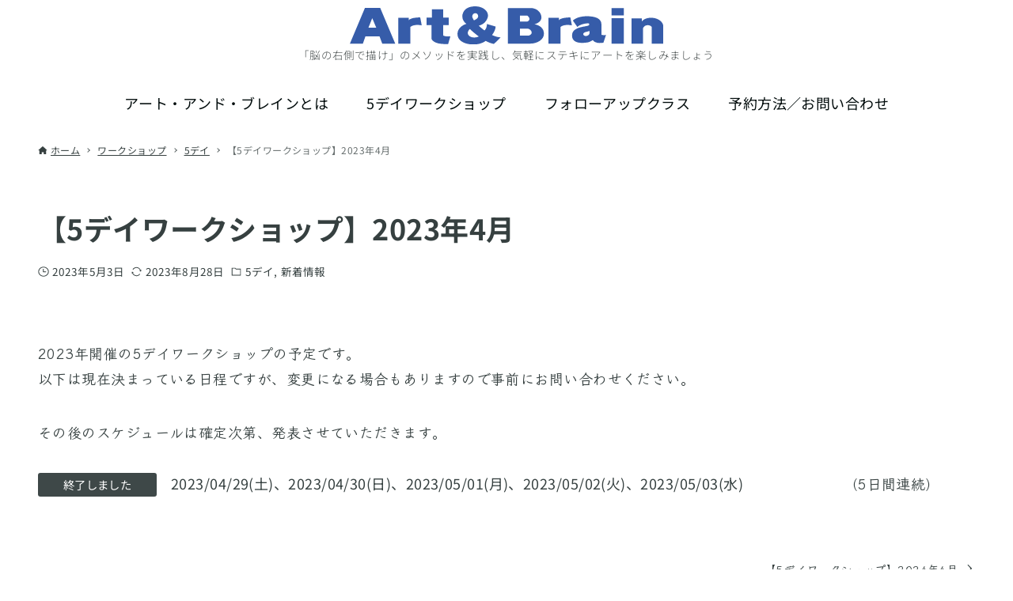

--- FILE ---
content_type: text/css
request_url: https://artandbrain.jp/wp-content/themes/artandbrain/style.css?ver=e41ee704260240a22bca06d6797e25d9
body_size: 14311
content:
/*
Theme Name: Arkhe Child
Template: arkhe
Theme URI: https://arkhe-theme.com/
Version: 3.7.1
Tested up to: 6.3
Requires at least: 5.9
Requires PHP: 7.0
Description: A very simple theme for production templates. Customize as you like.
Tags: two-columns, one-column, right-sidebar, custom-colors, custom-menu, editor-style, theme-options, block-styles, wide-blocks
Author: LOOS,Inc.
Author URI: https://loos.co.jp/
Text Domain: arkhe
Domain Path: /languages
License: GNU General Public License v3 or later
License URI: https://www.gnu.org/licenses/gpl-3.0.html
*/

@font-face {
  font-family: "Klee One";
  src: url("./assets/fonts/KleeOne-SemiBold.woff2") format("woff2");
  font-weight: 600;
}

@font-face {
  font-family: "Noto Sans JP";
  src: url("./assets/fonts/NotoSansJP-Light.woff2") format("woff2");
  font-weight: 300;
}

@font-face {
  font-family: "Noto Sans JP";
  src: url("./assets/fonts/NotoSansJP-Regular.woff2") format("woff2");
  font-weight: 400;
}

@font-face {
  font-family: "Noto Sans JP";
  src: url("./assets/fonts/NotoSansJP-SemiBold.woff2") format("woff2");
  font-weight: 600;
}

@font-face {
  font-family: "Noto Sans JP";
  src: url("./assets/fonts/NotoSansJP-Bold.woff2") format("woff2");
  font-weight: 700;
}

:root {
  --ab-font-family-primary: "Klee One", cursive;
  --ab-font-family-monologue: "Klee One", cursive;
  --ab-font-family-secondary: "Noto Sans JP", sans-serif;
  --ab-font-family-heading: "Noto Sans JP", sans-serif;
  --ab-font-family-header: "Noto Sans JP", sans-serif;
  --ab-font-family-footer: "Noto Sans JP", sans-serif;
  --ab-font-family-bread: "Noto Sans JP", sans-serif;
  --ab-font-family-btn: "Noto Sans JP", sans-serif;
  --ab-font-family-badge: "Noto Sans JP", sans-serif;

  --font-weight-light: 300;
  --font-weight-regular: 400;
  --font-weight-semibold: 600;
  --font-weight-bold: 700;

  /* --col-header: #d6ecec; */
  --col-header: #fff;
  --col-header-txt: #0c3333;
  --col-footer: #add9d9;
  --col-footer-txt: #0c3333;
  --col-btn-cta: #1e124d;
  --col-bcg: #e0f1f1;
  --col-bcg-top-area: #e0f1f1;
  --col-txt-dark: #061a1a;
  --col-txt-main: #364040;
  --col-label-available: #1a735c;
  --col-label-full: #99236a;
  --col-label-now: #235299;
  --col-label-cancel: #996a23;
  --col-label-end: #3e4848;
  --col-white: #fff;
  --col-bcg-drawer: #0c3333eb;
  --col-border: #add9d9;

  --ark-font_size: min(18px, 4.8vw);
}

body {
  font-family: var(--ab-font-family-primary);
  font-weight: var(--font-weight-semibold);
}

h1,
h2,
h3,
h4,
h5,
h6 {
  font-weight: var(--font-weight-semibold);
  font-family: var(--ab-font-family-heading);
}

/* 画像基本 */
.el_img {
  margin: 0;
  padding: 0;
  vertical-align: bottom;
}

/* ヘッダー　タイトル */
.l-header {
  background-color: var(--col-header);
  display: flex;
  justify-content: center;
  align-items: flex-start;
}

/* ヘッダー ロゴとキャッチフレーズ */
.l-header__center {
  display: flex;
  flex-direction: column;
  justify-content: center;
  align-items: center;
  gap: 1em;
}

/* ヘッダー　キャッチフレーズ */
.l-header__center .c-tagline {
  font-family: var(--ab-font-family-header);
  font-weight: var(--font-weight-light);
  text-align: left;
  margin: auto;
  display: flex;
  justify-content: center;
  align-items: center;
}

@media not all and (min-width: 1000px) {
  .l-header__center .c-tagline {
    font-size: 11px;
    margin-bottom: 1em !important;
  }
}

/* ヘッダー　グローバルナビ */
.c-gnav {
  font-size: 1rem;
  padding-top: 1rem;
  padding-bottom: 1rem;
  font-family: var(--ab-font-family-header);
}

.c-gnav li,
.c-gnav a,
.c-gnav span {
  font-family: var(--ab-font-family-header);
  font-weight: var(--font-weight-regular);
}

/* ドロワーメニュー */
.p-drawer {
  background: var(--col-bcg-drawer);
}

/* フッター　ウィジェット */
.l-footer__widgets>.l-container {
  display: flex;
  flex-direction: column;
  gap: 3em;
}

/* フッター　メニュー・著作権表示エリア */
.l-footer__foot {
  padding-bottom: 1rem;
  padding-top: 1rem;
  background-color: var(--col-footer);
}

/* フッター ボタン */
.l-footer .wp-block-button:not(.is-style-outline) .wp-block-button__link {
  background-color: var(--col-btn-cta);
}

/* コンテンツ */
.ly_cont {
  margin: 0 auto;
  width: 100%;
  padding-top: 80px;
  padding-bottom: 80px;
}

.ly_cont__wide {
  margin-left: auto;
  margin-right: auto;
  max-width: calc(var(--ark-width--container) + var(--ark-padding--container) * 2);
  padding-left: var(--ark-padding--container);
  padding-right: var(--ark-padding--container);
  padding-top: 80px;
  padding-bottom: 80px;
  width: 100%;
}

.ly_cont:first-of-type {
  padding-top: 60px;
  padding-bottom: 80px;
}

.ly_cont:last-of-type {
  padding-bottom: 60px;
}

.bl_subCont {
  width: 100%;
  padding-top: 60px;
  padding-bottom: 60px;
}

/* 本文 */
:is(.ly_cont, .ly_cont__wide, .bl_subCont, .l-main__body, .c-postContent) p {
  line-height: 1.85;
  letter-spacing: -0.05em;
}

.c-postContent>h3+p {
  margin-top: 1em !important;
}

/* 下層ページ　トップエリア */
.p-topArea.-noimg {
  background: var(--col-bcg-top-area);
}

.p-topArea__body {
  color: var(--col-header-txt);
  text-shadow: unset;
}

/* 5デイワークショップ */
.bl_blockWS {
  display: grid;
  grid-template-columns: 1fr 1fr;
  grid-template-rows: auto auto;
  grid-template-areas:
    "ws_about ws_place"
    "ws_btn ws_btn";
  gap: 2em 10em;
}

@media screen and (max-width: 999px) {
  .bl_blockWS {
    grid-template-columns: 1fr;
    grid-template-rows: auto auto auto;
    grid-template-areas:
      "ws_about"
      "ws_btn"
      "ws_place";
    gap: 4em 2em;
  }
}

/* 5デイワークショップ 本文 */
.bl_blockWSAbout {
  grid-area: ws_about;
}

/* 場所について */
.bl_blockPlace {
  grid-area: ws_place;
  border-radius: 5px;
  height: 100%;
  display: grid;
  grid-template-rows: auto auto 1fr;
  background-color: #fff;
  padding: 30px 40px;
}

.bl_blockPlace .bl_btn {
  align-items: end;
}

/* 講師について */
.bl_blockInstructor {
  display: grid;
  grid-template-columns: auto 1fr;
  grid-template-rows: 1fr;
  gap: 2em 3em;
  align-content: start;
  justify-content: start;
}

@media screen and (max-width: 999px) {
  .bl_blockInstructor {
    grid-template-columns: 1fr;
    grid-template-rows: auto auto;
  }
}

.el_imgInstructor {
  aspect-ratio: 185 / 178;
  width: 185px;
  height: auto;
  object-fit: cover;
  object-position: center;
}

.bl_blockInstructorTxt {
  margin-top: 0 !important;
}

/* 見出し */
h2 {
  font-size: 1.4rem;
}

.el_lv2Heading {
  font-size: 1.4rem;
  margin-bottom: 1em;
  letter-spacing: 0.001em;
}

.el_lv2HeadingLight {
  font-family: var(--ab-font-family-primary);
}

h3 {
  font-size: 1.2rem;
  display: flex;
  flex-direction: row;
  justify-content: flex-start;
  align-items: center;
  gap: 0.6em;
}

h3::before {
  content: "";
  width: 0.4em;
  height: 3px;
  background-color: var(--ark-color--main);
}

h3.el_lv3Heading {
  font-size: 1.2rem;
  margin-bottom: 0.8em;
  letter-spacing: 0.02em;
  display: flex;
  flex-direction: row;
  justify-content: flex-start;
  align-items: center;
  gap: 0.6em;
}

h3.el_lv3Heading::before {
  content: "";
  width: 0.4em;
  height: 3px;
  background-color: var(--ark-color--main);
}

/* プルクオート */
.wp-block-pullquote {
  border-color: var(--col-footer);
}

/* リンクのループの囲み */
.bl_linkListWrapper {
  width: 100%;
  margin-top: 3em;
  padding: 1em;
  border: 3px solid var(--col-bcg);
  border-radius: 6px;
}

.bl_linkListWrapper .wp-block-heading {
  margin-bottom: 1em;
}

/* ループ基本 */
ul:is(.bl_news, .bl_linkList) {
  list-style: none;
}

:is(.bl_news, .bl_linkList) li {
  margin: 0.5em 0;
}

:is(.bl_news, .bl_linkList) li:first-of-type {
  margin-top: 0;
}

:is(.bl_news, .bl_linkList) li:last-of-type {
  margin-bottom: 0;
}

@media screen and (max-width: 999px) {
  :is(.bl_news, .bl_linkList) li {
    margin: 1em 0;
  }
}

/* ループ 5デイ */
.bl_news__5days li {
  display: grid;
  grid-template-columns: 150px 5fr 1fr;
  grid-template-rows: 1fr;
  gap: 1em;
}

@media screen and (max-width: 999px) {
  .bl_news__5days li {
    grid-template-columns: 1fr;
    grid-template-rows: 1fr auto 1fr;
    gap: 0.5em;
  }
}

.bl_list5dayDates {
  display: flex;
  flex-direction: row;
  justify-content: flex-start;
  flex-wrap: wrap;
  gap: 0.1em;
}

.el_list5dayStatus {
  background-color: var(--ark-color--main);
  color: var(--col-white);
  display: grid;
  place-content: center;
  border-radius: 3px;
  padding: 0.3em 0.5em;
  align-self: start;
  font-family: var(--ab-font-family-badge);
  font-weight: var(--font-weight-regular);
  font-size: 0.8rem;
}

@media screen and (max-width: 999px) {
  .el_list5dayStatus {
    justify-self: start;
    padding: 0.3em 0.5em;
  }
}

.el_list5dayStatus.el_list5dayStatus__available {
  background-color: var(--col-label-available);
}

.el_list5dayStatus.el_list5dayStatus__full {
  background-color: var(--col-label-full);
}

.el_list5dayStatus.el_list5dayStatus__now {
  background-color: var(--col-label-now);
}

.el_list5dayStatus.el_list5dayStatus__cancel {
  background-color: var(--col-label-cancel);
}

.el_list5dayStatus.el_list5dayStatus__end {
  background-color: var(--col-label-end);
}

/* 日程の日付 */
.el_list5dayDate {
  font-family: var(--ab-font-family-secondary);
  font-weight: var(--font-weight-regular);
}

/* 投稿ページの日程 */
ul.bl_news__single {
  margin-top: -2rem;
  margin-bottom: 4rem;
  padding: 0;
}

/* ループ　新着情報 */
.bl_news li>a {
  display: grid;
  grid-template-columns: 140px auto;
  grid-template-rows: 1fr;
  gap: 2em;
}

@media screen and (max-width: 999px) {
  .bl_news li>a {
    grid-template-columns: 1fr;
    grid-template-rows: 1fr auto;
    gap: 0;
  }

  .bl_news li>a span:first-of-type {
    font-weight: 700;
  }
}

/* ループ 受講生の感想 */
ul.bl_students_voice {
  list-style: none;
  list-style-type: none;
  display: grid;
  grid-template-columns: repeat(2, 1fr);
  gap: 2em;
  padding: 0;
  /* Arkheの初期設定を打ち消す */
  padding-block: .5em 0;
  padding-inline: 0;
}

@media screen and (max-width: 999px) {
  ul.bl_students_voice {
    grid-template-columns: 100%;
    grid-template-rows: repeat(2, auto);
  }
}

.bl_students_voice li {
  list-style: none;
  list-style-type: none;
  background-color: var(--col-white);
  border: 1px solid var(--col-border);
  padding-block: 1em;
  padding-inline: .8em;
}

.el_listImg img {
  aspect-ratio: 16 / 9 !important;
  object-fit: cover !important;
}

.el_students_voice_excerpt {
  font-size: .9em;
}

/* ボタン */
.wp-block-button.bl_btn {
  display: grid;
  place-content: center;
}

.wp-block-button.bl_btn_lv2 {
  margin-top: 2em;
}

.wp-block-button.bl_btn_lv3 {
  margin-top: 1em;
}

/* 「5デイ」について詳しく読む ボタン */
.wp-block-button.bl_btn_5days {
  grid-area: ws_btn;
  margin-top: 0;
}

/* 背景色 */
.hp_bcgPrimary {
  background-color: var(--col-bcg);
}

/* フッター */
.bl_footerList {
  column-count: 3;
  font-family: var(--ab-font-family-footer);
  font-weight: var(--font-weight-regular);
}

@media screen and (max-width: 999px) and (min-width: 426px) {
  .bl_footerList {
    column-count: 2;
  }
}

@media screen and (max-width: 425px) {
  .bl_footerList {
    column-count: 1;
  }
}

.l-footer__nav a {
  padding: 0.25em 0.5em;
}

.c-copyright {
  padding-top: 2em;
  font-family: var(--ab-font-family-footer);
  font-weight: var(--font-weight-regular);
}

/* 一覧へのリンク */
.el_linkArchive {
  margin-top: 2em;
}

.el_linkArchive a {
  display: flex;
  flex-direction: row;
  justify-content: flex-end;
  align-items: center;
  gap: 0.5em;
}

.el_linkArchive svg {
  width: 1em;
  height: auto;
  object-fit: contain;
}

/* *
* カスタム投稿タイプ　講師のひとりごと
* */
/* 見出し */
.bl_lv1Heading__monologue {
  font-weight: var(--font-weight-semibold);
}

/* FV */
.bl_fvMonologue {
  margin: 0 auto;
  padding: 3rem 0;
  background-color: var(--col-bcg-top-area);
  z-index: 0;
  display: grid;
  place-items: center;
  position: relative;
  overflow: hidden;
}

.bl_fvMonologue .bl_lv1Heading__monologue {
  font-size: 3rem;
}

@media screen and (max-width: 999px) {
  .bl_fvMonologue .bl_lv1Heading__monologue {
    font-size: 2.4rem;
  }
}

/* *
* サイドバー表示しない
* */
[data-sidebar="on"] {
  --ark-width--sidebar: 0;
  --ark-gap--container: 0;
}

[data-sidebar="on"] .l-sidebar {
  width: 0;
}

[data-sidebar="on"] .l-main {
  max-width: 100%;
  width: 100%;
}

[data-sidebar="on"] .l-content__body {
  display: flex;
  flex-wrap: wrap;
  justify-content: space-between;
}

[data-sidebar="off"] .p-postList.-type-card .p-postList__item {
  flex-basis: 0;
}

[data-sidebar="on"] .l-main .alignfull {
  left: 0 !important;
  width: 100% !important;
}

@media (min-width: 1100px) {
  [data-sidebar="on"] {
    --ark-width--sidebar: 0;
  }
}

@media (min-width: 1200px) {
  [data-sidebar="on"] {
    --ark-width--sidebar: 0;
    --ark-gap--container: 0;
  }
}

[data-sidebar="off"] .l-article {
  margin-left: auto;
  margin-right: auto;
}

.l-sidebar {
  margin-top: 0;
}

/* パンくずリスト */
.p-breadcrumb__text {
  align-items: center;
  color: inherit;
  display: flex;
  font-size: 10px;
  white-space: nowrap;
  font-family: var(--ab-font-family-bread);
  font-weight: var(--font-weight-regular);
}

@media (min-width: 600px) {
  .p-breadcrumb__text {
    font-size: 12px;
  }
}

/* 新着情報 メタ情報 */
.p-entry__head .c-postMetas {
  font-family: var(--ab-font-family-bread);
  font-weight: var(--font-weight-regular);
}

/* ボタン */
.wp-block-button.wp-block-button .wp-block-button__link {
  font-family: var(--ab-font-family-btn);
  font-weight: var(--font-weight-regular);
}

/* *
* カスタム投稿タイプ　受講生の感想
* */
.students_voice .p-entry__thumb {
  width: 100%;
}

.students_voice .p-entry__thumb__img {
  object-fit: cover !important;
  object-position: center center !important;
}

@media (min-width: 600px) {
  .students_voice .p-entry__thumb {
    margin: 2rem auto 0 !important;
    width: min(360px, 50%) !important;
  }
}

/* *
* ヘルパークラス
* */

.hp_alignCenter {
  text-align: center;
}

--- FILE ---
content_type: image/svg+xml
request_url: https://artandbrain.jp/wp-content/uploads/2023/08/img_ab_logo.svg
body_size: 3640
content:
<?xml version="1.0" encoding="UTF-8"?><svg id="b" xmlns="http://www.w3.org/2000/svg" viewBox="0 0 1110.5 134"><defs><style>.l{fill:#365ca9;}</style></defs><g id="c"><path id="d" class="l" d="m107.46,5.22h-54.11L0,131h46.05l9.03-25.58s50,0,50,0l9.67,25.58h46.05L107.46,5.22Zm-41.54,69.5s13.39-33.26,13.39-33.26l14.16,33.26h-27.56Z"/><path id="e" class="l" d="m208.86,48.99v-8.83h-37.57v90.84h42.75v-57.21c0-.57.24-1.11.66-1.49,2.62-2.35,13.39-9.95,39.86-5.65l-5.37-27.76s-35.16,0-40.34,10.09Z"/><path id="f" class="l" d="m740.86,48.99v-8.83h-37.57v90.84h42.75v-57.21c0-.57.24-1.11.66-1.49,2.62-2.35,13.39-9.95,39.86-5.65l-5.37-27.76s-35.16,0-40.34,10.09Z"/><path id="g" class="l" d="m277.76,65.78h11.25c0,1.98,0,4.91,0,8.34,0,13.93-.14,36.24,0,38.15.22,3.07,1.85,5.48,5,8.52,5.79,5.59,14.62,8.96,25.26,10.34,12.74,1.66,28.74,1.66,28.74,1.66l8-27s-5.29.02-7.39.02c-2.59,0-3.61-.02-10.61-1.02-1.93-.43-6.12-.9-7.39-3.23-.22-.4-.29-.84-.29-1.3,0-4.83,0-26.52,0-34.48h19.69v-26.14h-19.16s-.11,0-.27,0c0,0,.21-28.99.21-28.99h-39.91v28.99s-19.16,0-19.16,0v26.14h6.04Z"/><path id="h" class="l" d="m687.5,95.75c0-18.02-13.88-29.33-33.37-32.84,15.21-3.85,26.65-13.58,24.37-27.66-2.4-14.81-15.38-27.37-34.47-29.25-24.64,0-76.44,0-84.08,0v125c7.15,0,78.55,0,78.55,0,26.32,0,49.85-15,49-35.25Zm-85-63h25.54c.38,0,.77.11,1.09.31,3.79,2.47,6.25,5.92,6.96,9.69.91,4.82-2.28,8.53-7.34,10.83-.26.12-.53.17-.82.17-6.34,0-14.16,0-20.89,0h-4.54v-21Zm30.96,70c-7.97,0-21.53,0-30.96,0v-24c8.88,0,21.41,0,29.49,0,.24,0,.48.04.7.12,1.33.49,2.57,1.07,3.69,1.74,4.21,2.49,6.95,6.14,7.7,10.14,1.08,5.71-3.59,9.86-10.33,11.96-.1.03-.2.05-.3.05Z"/><path id="i" class="l" d="m927.5,6.89v-.89c9.17,0,33.84,0,43,0,0,4.22,0,20.62,0,26-9.16,0-33.83,0-43,0V6.89Zm0,124.11c9.17,0,33.83,0,43,0V41.45c-8.58,0-33.28,0-43,0,0,.45,0,.96,0,1.5,0,17.72,0,81.75,0,88.05Z"/><path id="j" class="l" d="m1069.5,76.43v-3.11c0-.84-.35-1.64-.97-2.21-2.98-2.76-7.09-4.61-11.73-4.93-8.57-.6-16.09,4.2-18.21,11.11-.06.2-.09.4-.09.61v53.1c-6.6,0-33.11,0-40.64,0V42h36.64v10.9c6.93-8.86,21.85-14.12,38.49-12.52,22.04,2.12,37.51,15.9,37.51,29.85,0,19.81,0,55.09,0,60.77-4.08,0-32.19,0-41,0v-54.57Z"/><path id="k" class="l" d="m898.56,101.03c-1.25-.05-2.53-.14-3.82-.28-.29-.03-.58-.06-.87-.1-.29-.03-.61-.08-.95-.13-.98-.14-1.72-.99-1.72-1.98v-36.28c0-7.06-3.58-13.55-9.16-17.61-8.84-6.89-25.2-9.89-41.84-9.89-22,0-40.94,5.79-50.08,15.31,3.19,4.49,13.62,19.21,15.71,22.17,8.32-7.27,21.32-11.62,36.32-12.58.92-.06,1.99-.1,3.36.18,2.02.41,2.69,1.79,2.69,2.92,0,2-.5,2.5-1.5,3.5s-4.25,2.51-10.5,3.5c-30.04,4.78-50,12-49,34,.96,21.19,21,28,55,23,5.69-.84,13.26-4.64,18.51-8.26,3.53,5.98,12.94,10.26,23.99,10.26,5.05,0,9.83-.02,13.8-1.33,2.81-8.3,7.39-21.83,9.06-26.78-2.82.37-5.85.5-9.01.38Zm-49.37-7.06c-.27,4.18-3.45,8.51-9.68,9.85-6.23,1.34-11.42-.96-12.3-5.06-.21-.98-.34-2.03,0-3,1.09-3.08,5.27-4.98,10-6,1-.22,11.32-2.65,12-4-.58,1.16,0,8-.01,8.21Z"/><path class="l" d="m503.54,100.74c6.45-8.07,12.14-18.29,12.96-29.74l-31-9s.91,13.68-8.58,22.75c-9.5-6.9-16.78-13.42-20.22-16.64,11.2-2.95,20.45-9.08,25.8-17.11,3-5,7-11.72,7-18.5,0-10.12-6.41-19.16-16.45-25.12-7.77-4.61-17.71-7.38-28.55-7.38-23.74,0-41,9-45.5,29-1,6,0,11.51.5,14,.9,4.5,4.86,12.65,13.3,18.55-18.38,5.75-29.77,17.98-31.3,31.95-3,27.5,25.99,40.5,56.5,40.5,17.47,0,33.05-4.94,43.22-12.67,9.92,5.32,20.03,9.38,29.28,10.67l24-23c-10.34-.3-20.97-3.6-30.96-8.26Zm-59.04-76.74c6.08,0,10,4.65,10,11,0,5.06-4,8-7,10-1.03.69-6.21,4-8,4-1.05-1.51-2.51-4.1-3.4-5.82-1.32-2.49-2.59-4.73-2.6-7.68-.02-6.35,4.92-11.5,11-11.5Zm3.67,84.66c-14.62,2.95-28.11-2.78-30.13-12.8-.49-2.43-.26-4.88.57-7.25,1.14-3.24,3.41-6.32,6.53-8.95.23.22.36.35.36.35,0,0,13.4,12.85,31.33,25.83-2.64,1.24-5.55,2.21-8.66,2.84Z"/></g></svg>